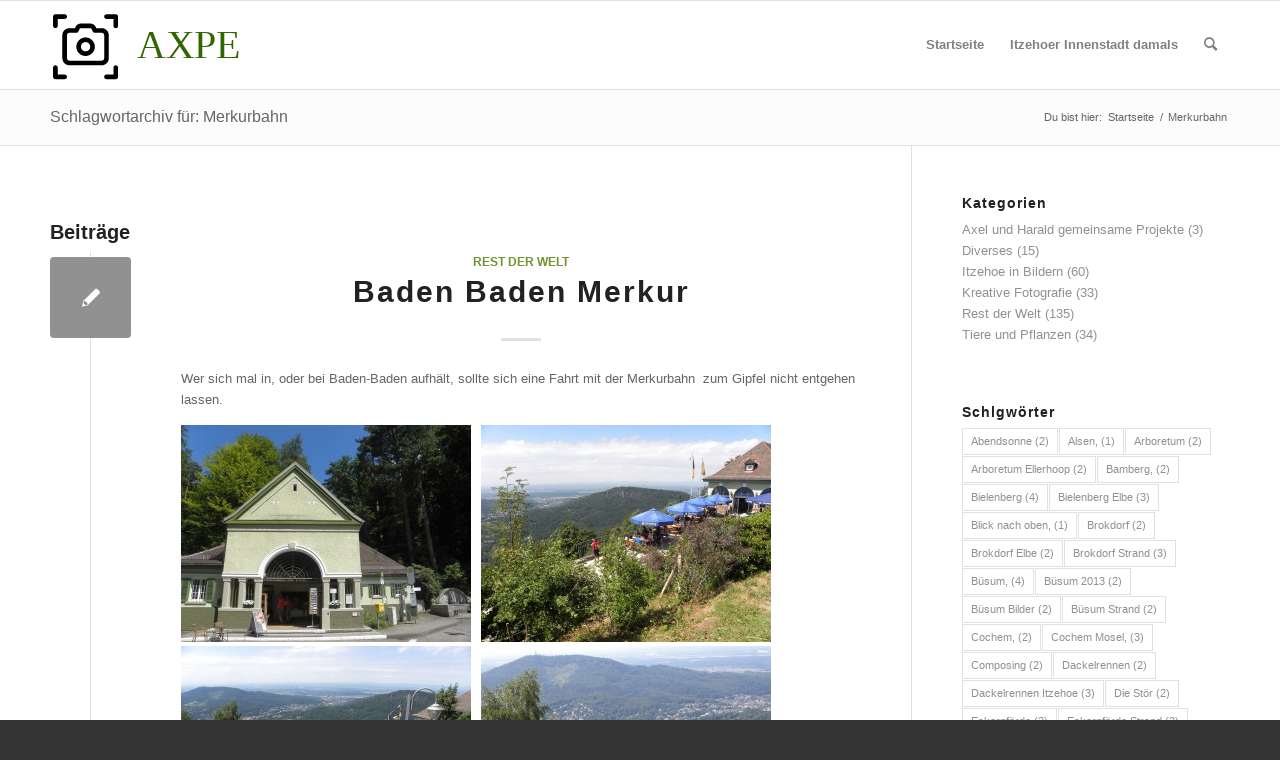

--- FILE ---
content_type: text/html; charset=UTF-8
request_url: https://axpe-iz.de/tag/merkurbahn/
body_size: 64732
content:
<!DOCTYPE html>
<html lang="de" class="html_stretched responsive av-preloader-disabled  html_header_top html_logo_left html_main_nav_header html_menu_right html_slim html_header_sticky html_header_shrinking html_mobile_menu_phone html_header_searchicon html_content_align_center html_header_unstick_top_disabled html_header_stretch_disabled html_elegant-blog html_av-overlay-side html_av-overlay-side-classic html_av-submenu-noclone html_entry_id_1637 av-cookies-no-cookie-consent av-no-preview av-default-lightbox html_text_menu_active av-mobile-menu-switch-default">
<head>
<meta charset="UTF-8" />
<meta name="robots" content="noindex, follow" />


<!-- mobile setting -->
<meta name="viewport" content="width=device-width, initial-scale=1">

<!-- Scripts/CSS and wp_head hook -->
<title>Merkurbahn &#8211; Itzehoe und der Rest der Welt</title>
<meta name='robots' content='max-image-preview:large' />
	<style>img:is([sizes="auto" i], [sizes^="auto," i]) { contain-intrinsic-size: 3000px 1500px }</style>
	<link rel="alternate" type="application/rss+xml" title="Itzehoe und der Rest der Welt &raquo; Feed" href="https://axpe-iz.de/feed/" />
<link rel="alternate" type="application/rss+xml" title="Itzehoe und der Rest der Welt &raquo; Kommentar-Feed" href="https://axpe-iz.de/comments/feed/" />
<link rel="alternate" type="application/rss+xml" title="Itzehoe und der Rest der Welt &raquo; Merkurbahn Schlagwort-Feed" href="https://axpe-iz.de/tag/merkurbahn/feed/" />
<script type="text/javascript">
/* <![CDATA[ */
window._wpemojiSettings = {"baseUrl":"https:\/\/s.w.org\/images\/core\/emoji\/16.0.1\/72x72\/","ext":".png","svgUrl":"https:\/\/s.w.org\/images\/core\/emoji\/16.0.1\/svg\/","svgExt":".svg","source":{"concatemoji":"https:\/\/axpe-iz.de\/wordpress\/wp-includes\/js\/wp-emoji-release.min.js?ver=6.8.3"}};
/*! This file is auto-generated */
!function(s,n){var o,i,e;function c(e){try{var t={supportTests:e,timestamp:(new Date).valueOf()};sessionStorage.setItem(o,JSON.stringify(t))}catch(e){}}function p(e,t,n){e.clearRect(0,0,e.canvas.width,e.canvas.height),e.fillText(t,0,0);var t=new Uint32Array(e.getImageData(0,0,e.canvas.width,e.canvas.height).data),a=(e.clearRect(0,0,e.canvas.width,e.canvas.height),e.fillText(n,0,0),new Uint32Array(e.getImageData(0,0,e.canvas.width,e.canvas.height).data));return t.every(function(e,t){return e===a[t]})}function u(e,t){e.clearRect(0,0,e.canvas.width,e.canvas.height),e.fillText(t,0,0);for(var n=e.getImageData(16,16,1,1),a=0;a<n.data.length;a++)if(0!==n.data[a])return!1;return!0}function f(e,t,n,a){switch(t){case"flag":return n(e,"\ud83c\udff3\ufe0f\u200d\u26a7\ufe0f","\ud83c\udff3\ufe0f\u200b\u26a7\ufe0f")?!1:!n(e,"\ud83c\udde8\ud83c\uddf6","\ud83c\udde8\u200b\ud83c\uddf6")&&!n(e,"\ud83c\udff4\udb40\udc67\udb40\udc62\udb40\udc65\udb40\udc6e\udb40\udc67\udb40\udc7f","\ud83c\udff4\u200b\udb40\udc67\u200b\udb40\udc62\u200b\udb40\udc65\u200b\udb40\udc6e\u200b\udb40\udc67\u200b\udb40\udc7f");case"emoji":return!a(e,"\ud83e\udedf")}return!1}function g(e,t,n,a){var r="undefined"!=typeof WorkerGlobalScope&&self instanceof WorkerGlobalScope?new OffscreenCanvas(300,150):s.createElement("canvas"),o=r.getContext("2d",{willReadFrequently:!0}),i=(o.textBaseline="top",o.font="600 32px Arial",{});return e.forEach(function(e){i[e]=t(o,e,n,a)}),i}function t(e){var t=s.createElement("script");t.src=e,t.defer=!0,s.head.appendChild(t)}"undefined"!=typeof Promise&&(o="wpEmojiSettingsSupports",i=["flag","emoji"],n.supports={everything:!0,everythingExceptFlag:!0},e=new Promise(function(e){s.addEventListener("DOMContentLoaded",e,{once:!0})}),new Promise(function(t){var n=function(){try{var e=JSON.parse(sessionStorage.getItem(o));if("object"==typeof e&&"number"==typeof e.timestamp&&(new Date).valueOf()<e.timestamp+604800&&"object"==typeof e.supportTests)return e.supportTests}catch(e){}return null}();if(!n){if("undefined"!=typeof Worker&&"undefined"!=typeof OffscreenCanvas&&"undefined"!=typeof URL&&URL.createObjectURL&&"undefined"!=typeof Blob)try{var e="postMessage("+g.toString()+"("+[JSON.stringify(i),f.toString(),p.toString(),u.toString()].join(",")+"));",a=new Blob([e],{type:"text/javascript"}),r=new Worker(URL.createObjectURL(a),{name:"wpTestEmojiSupports"});return void(r.onmessage=function(e){c(n=e.data),r.terminate(),t(n)})}catch(e){}c(n=g(i,f,p,u))}t(n)}).then(function(e){for(var t in e)n.supports[t]=e[t],n.supports.everything=n.supports.everything&&n.supports[t],"flag"!==t&&(n.supports.everythingExceptFlag=n.supports.everythingExceptFlag&&n.supports[t]);n.supports.everythingExceptFlag=n.supports.everythingExceptFlag&&!n.supports.flag,n.DOMReady=!1,n.readyCallback=function(){n.DOMReady=!0}}).then(function(){return e}).then(function(){var e;n.supports.everything||(n.readyCallback(),(e=n.source||{}).concatemoji?t(e.concatemoji):e.wpemoji&&e.twemoji&&(t(e.twemoji),t(e.wpemoji)))}))}((window,document),window._wpemojiSettings);
/* ]]> */
</script>
<style id='wp-emoji-styles-inline-css' type='text/css'>

	img.wp-smiley, img.emoji {
		display: inline !important;
		border: none !important;
		box-shadow: none !important;
		height: 1em !important;
		width: 1em !important;
		margin: 0 0.07em !important;
		vertical-align: -0.1em !important;
		background: none !important;
		padding: 0 !important;
	}
</style>
<link rel='stylesheet' id='wp-block-library-css' href='https://axpe-iz.de/wordpress/wp-includes/css/dist/block-library/style.min.css?ver=6.8.3' type='text/css' media='all' />
<style id='filebird-block-filebird-gallery-style-inline-css' type='text/css'>
ul.filebird-block-filebird-gallery{margin:auto!important;padding:0!important;width:100%}ul.filebird-block-filebird-gallery.layout-grid{display:grid;grid-gap:20px;align-items:stretch;grid-template-columns:repeat(var(--columns),1fr);justify-items:stretch}ul.filebird-block-filebird-gallery.layout-grid li img{border:1px solid #ccc;box-shadow:2px 2px 6px 0 rgba(0,0,0,.3);height:100%;max-width:100%;-o-object-fit:cover;object-fit:cover;width:100%}ul.filebird-block-filebird-gallery.layout-masonry{-moz-column-count:var(--columns);-moz-column-gap:var(--space);column-gap:var(--space);-moz-column-width:var(--min-width);columns:var(--min-width) var(--columns);display:block;overflow:auto}ul.filebird-block-filebird-gallery.layout-masonry li{margin-bottom:var(--space)}ul.filebird-block-filebird-gallery li{list-style:none}ul.filebird-block-filebird-gallery li figure{height:100%;margin:0;padding:0;position:relative;width:100%}ul.filebird-block-filebird-gallery li figure figcaption{background:linear-gradient(0deg,rgba(0,0,0,.7),rgba(0,0,0,.3) 70%,transparent);bottom:0;box-sizing:border-box;color:#fff;font-size:.8em;margin:0;max-height:100%;overflow:auto;padding:3em .77em .7em;position:absolute;text-align:center;width:100%;z-index:2}ul.filebird-block-filebird-gallery li figure figcaption a{color:inherit}

</style>
<style id='global-styles-inline-css' type='text/css'>
:root{--wp--preset--aspect-ratio--square: 1;--wp--preset--aspect-ratio--4-3: 4/3;--wp--preset--aspect-ratio--3-4: 3/4;--wp--preset--aspect-ratio--3-2: 3/2;--wp--preset--aspect-ratio--2-3: 2/3;--wp--preset--aspect-ratio--16-9: 16/9;--wp--preset--aspect-ratio--9-16: 9/16;--wp--preset--color--black: #000000;--wp--preset--color--cyan-bluish-gray: #abb8c3;--wp--preset--color--white: #ffffff;--wp--preset--color--pale-pink: #f78da7;--wp--preset--color--vivid-red: #cf2e2e;--wp--preset--color--luminous-vivid-orange: #ff6900;--wp--preset--color--luminous-vivid-amber: #fcb900;--wp--preset--color--light-green-cyan: #7bdcb5;--wp--preset--color--vivid-green-cyan: #00d084;--wp--preset--color--pale-cyan-blue: #8ed1fc;--wp--preset--color--vivid-cyan-blue: #0693e3;--wp--preset--color--vivid-purple: #9b51e0;--wp--preset--color--metallic-red: #b02b2c;--wp--preset--color--maximum-yellow-red: #edae44;--wp--preset--color--yellow-sun: #eeee22;--wp--preset--color--palm-leaf: #83a846;--wp--preset--color--aero: #7bb0e7;--wp--preset--color--old-lavender: #745f7e;--wp--preset--color--steel-teal: #5f8789;--wp--preset--color--raspberry-pink: #d65799;--wp--preset--color--medium-turquoise: #4ecac2;--wp--preset--gradient--vivid-cyan-blue-to-vivid-purple: linear-gradient(135deg,rgba(6,147,227,1) 0%,rgb(155,81,224) 100%);--wp--preset--gradient--light-green-cyan-to-vivid-green-cyan: linear-gradient(135deg,rgb(122,220,180) 0%,rgb(0,208,130) 100%);--wp--preset--gradient--luminous-vivid-amber-to-luminous-vivid-orange: linear-gradient(135deg,rgba(252,185,0,1) 0%,rgba(255,105,0,1) 100%);--wp--preset--gradient--luminous-vivid-orange-to-vivid-red: linear-gradient(135deg,rgba(255,105,0,1) 0%,rgb(207,46,46) 100%);--wp--preset--gradient--very-light-gray-to-cyan-bluish-gray: linear-gradient(135deg,rgb(238,238,238) 0%,rgb(169,184,195) 100%);--wp--preset--gradient--cool-to-warm-spectrum: linear-gradient(135deg,rgb(74,234,220) 0%,rgb(151,120,209) 20%,rgb(207,42,186) 40%,rgb(238,44,130) 60%,rgb(251,105,98) 80%,rgb(254,248,76) 100%);--wp--preset--gradient--blush-light-purple: linear-gradient(135deg,rgb(255,206,236) 0%,rgb(152,150,240) 100%);--wp--preset--gradient--blush-bordeaux: linear-gradient(135deg,rgb(254,205,165) 0%,rgb(254,45,45) 50%,rgb(107,0,62) 100%);--wp--preset--gradient--luminous-dusk: linear-gradient(135deg,rgb(255,203,112) 0%,rgb(199,81,192) 50%,rgb(65,88,208) 100%);--wp--preset--gradient--pale-ocean: linear-gradient(135deg,rgb(255,245,203) 0%,rgb(182,227,212) 50%,rgb(51,167,181) 100%);--wp--preset--gradient--electric-grass: linear-gradient(135deg,rgb(202,248,128) 0%,rgb(113,206,126) 100%);--wp--preset--gradient--midnight: linear-gradient(135deg,rgb(2,3,129) 0%,rgb(40,116,252) 100%);--wp--preset--font-size--small: 1rem;--wp--preset--font-size--medium: 1.125rem;--wp--preset--font-size--large: 1.75rem;--wp--preset--font-size--x-large: clamp(1.75rem, 3vw, 2.25rem);--wp--preset--spacing--20: 0.44rem;--wp--preset--spacing--30: 0.67rem;--wp--preset--spacing--40: 1rem;--wp--preset--spacing--50: 1.5rem;--wp--preset--spacing--60: 2.25rem;--wp--preset--spacing--70: 3.38rem;--wp--preset--spacing--80: 5.06rem;--wp--preset--shadow--natural: 6px 6px 9px rgba(0, 0, 0, 0.2);--wp--preset--shadow--deep: 12px 12px 50px rgba(0, 0, 0, 0.4);--wp--preset--shadow--sharp: 6px 6px 0px rgba(0, 0, 0, 0.2);--wp--preset--shadow--outlined: 6px 6px 0px -3px rgba(255, 255, 255, 1), 6px 6px rgba(0, 0, 0, 1);--wp--preset--shadow--crisp: 6px 6px 0px rgba(0, 0, 0, 1);}:root { --wp--style--global--content-size: 800px;--wp--style--global--wide-size: 1130px; }:where(body) { margin: 0; }.wp-site-blocks > .alignleft { float: left; margin-right: 2em; }.wp-site-blocks > .alignright { float: right; margin-left: 2em; }.wp-site-blocks > .aligncenter { justify-content: center; margin-left: auto; margin-right: auto; }:where(.is-layout-flex){gap: 0.5em;}:where(.is-layout-grid){gap: 0.5em;}.is-layout-flow > .alignleft{float: left;margin-inline-start: 0;margin-inline-end: 2em;}.is-layout-flow > .alignright{float: right;margin-inline-start: 2em;margin-inline-end: 0;}.is-layout-flow > .aligncenter{margin-left: auto !important;margin-right: auto !important;}.is-layout-constrained > .alignleft{float: left;margin-inline-start: 0;margin-inline-end: 2em;}.is-layout-constrained > .alignright{float: right;margin-inline-start: 2em;margin-inline-end: 0;}.is-layout-constrained > .aligncenter{margin-left: auto !important;margin-right: auto !important;}.is-layout-constrained > :where(:not(.alignleft):not(.alignright):not(.alignfull)){max-width: var(--wp--style--global--content-size);margin-left: auto !important;margin-right: auto !important;}.is-layout-constrained > .alignwide{max-width: var(--wp--style--global--wide-size);}body .is-layout-flex{display: flex;}.is-layout-flex{flex-wrap: wrap;align-items: center;}.is-layout-flex > :is(*, div){margin: 0;}body .is-layout-grid{display: grid;}.is-layout-grid > :is(*, div){margin: 0;}body{padding-top: 0px;padding-right: 0px;padding-bottom: 0px;padding-left: 0px;}a:where(:not(.wp-element-button)){text-decoration: underline;}:root :where(.wp-element-button, .wp-block-button__link){background-color: #32373c;border-width: 0;color: #fff;font-family: inherit;font-size: inherit;line-height: inherit;padding: calc(0.667em + 2px) calc(1.333em + 2px);text-decoration: none;}.has-black-color{color: var(--wp--preset--color--black) !important;}.has-cyan-bluish-gray-color{color: var(--wp--preset--color--cyan-bluish-gray) !important;}.has-white-color{color: var(--wp--preset--color--white) !important;}.has-pale-pink-color{color: var(--wp--preset--color--pale-pink) !important;}.has-vivid-red-color{color: var(--wp--preset--color--vivid-red) !important;}.has-luminous-vivid-orange-color{color: var(--wp--preset--color--luminous-vivid-orange) !important;}.has-luminous-vivid-amber-color{color: var(--wp--preset--color--luminous-vivid-amber) !important;}.has-light-green-cyan-color{color: var(--wp--preset--color--light-green-cyan) !important;}.has-vivid-green-cyan-color{color: var(--wp--preset--color--vivid-green-cyan) !important;}.has-pale-cyan-blue-color{color: var(--wp--preset--color--pale-cyan-blue) !important;}.has-vivid-cyan-blue-color{color: var(--wp--preset--color--vivid-cyan-blue) !important;}.has-vivid-purple-color{color: var(--wp--preset--color--vivid-purple) !important;}.has-metallic-red-color{color: var(--wp--preset--color--metallic-red) !important;}.has-maximum-yellow-red-color{color: var(--wp--preset--color--maximum-yellow-red) !important;}.has-yellow-sun-color{color: var(--wp--preset--color--yellow-sun) !important;}.has-palm-leaf-color{color: var(--wp--preset--color--palm-leaf) !important;}.has-aero-color{color: var(--wp--preset--color--aero) !important;}.has-old-lavender-color{color: var(--wp--preset--color--old-lavender) !important;}.has-steel-teal-color{color: var(--wp--preset--color--steel-teal) !important;}.has-raspberry-pink-color{color: var(--wp--preset--color--raspberry-pink) !important;}.has-medium-turquoise-color{color: var(--wp--preset--color--medium-turquoise) !important;}.has-black-background-color{background-color: var(--wp--preset--color--black) !important;}.has-cyan-bluish-gray-background-color{background-color: var(--wp--preset--color--cyan-bluish-gray) !important;}.has-white-background-color{background-color: var(--wp--preset--color--white) !important;}.has-pale-pink-background-color{background-color: var(--wp--preset--color--pale-pink) !important;}.has-vivid-red-background-color{background-color: var(--wp--preset--color--vivid-red) !important;}.has-luminous-vivid-orange-background-color{background-color: var(--wp--preset--color--luminous-vivid-orange) !important;}.has-luminous-vivid-amber-background-color{background-color: var(--wp--preset--color--luminous-vivid-amber) !important;}.has-light-green-cyan-background-color{background-color: var(--wp--preset--color--light-green-cyan) !important;}.has-vivid-green-cyan-background-color{background-color: var(--wp--preset--color--vivid-green-cyan) !important;}.has-pale-cyan-blue-background-color{background-color: var(--wp--preset--color--pale-cyan-blue) !important;}.has-vivid-cyan-blue-background-color{background-color: var(--wp--preset--color--vivid-cyan-blue) !important;}.has-vivid-purple-background-color{background-color: var(--wp--preset--color--vivid-purple) !important;}.has-metallic-red-background-color{background-color: var(--wp--preset--color--metallic-red) !important;}.has-maximum-yellow-red-background-color{background-color: var(--wp--preset--color--maximum-yellow-red) !important;}.has-yellow-sun-background-color{background-color: var(--wp--preset--color--yellow-sun) !important;}.has-palm-leaf-background-color{background-color: var(--wp--preset--color--palm-leaf) !important;}.has-aero-background-color{background-color: var(--wp--preset--color--aero) !important;}.has-old-lavender-background-color{background-color: var(--wp--preset--color--old-lavender) !important;}.has-steel-teal-background-color{background-color: var(--wp--preset--color--steel-teal) !important;}.has-raspberry-pink-background-color{background-color: var(--wp--preset--color--raspberry-pink) !important;}.has-medium-turquoise-background-color{background-color: var(--wp--preset--color--medium-turquoise) !important;}.has-black-border-color{border-color: var(--wp--preset--color--black) !important;}.has-cyan-bluish-gray-border-color{border-color: var(--wp--preset--color--cyan-bluish-gray) !important;}.has-white-border-color{border-color: var(--wp--preset--color--white) !important;}.has-pale-pink-border-color{border-color: var(--wp--preset--color--pale-pink) !important;}.has-vivid-red-border-color{border-color: var(--wp--preset--color--vivid-red) !important;}.has-luminous-vivid-orange-border-color{border-color: var(--wp--preset--color--luminous-vivid-orange) !important;}.has-luminous-vivid-amber-border-color{border-color: var(--wp--preset--color--luminous-vivid-amber) !important;}.has-light-green-cyan-border-color{border-color: var(--wp--preset--color--light-green-cyan) !important;}.has-vivid-green-cyan-border-color{border-color: var(--wp--preset--color--vivid-green-cyan) !important;}.has-pale-cyan-blue-border-color{border-color: var(--wp--preset--color--pale-cyan-blue) !important;}.has-vivid-cyan-blue-border-color{border-color: var(--wp--preset--color--vivid-cyan-blue) !important;}.has-vivid-purple-border-color{border-color: var(--wp--preset--color--vivid-purple) !important;}.has-metallic-red-border-color{border-color: var(--wp--preset--color--metallic-red) !important;}.has-maximum-yellow-red-border-color{border-color: var(--wp--preset--color--maximum-yellow-red) !important;}.has-yellow-sun-border-color{border-color: var(--wp--preset--color--yellow-sun) !important;}.has-palm-leaf-border-color{border-color: var(--wp--preset--color--palm-leaf) !important;}.has-aero-border-color{border-color: var(--wp--preset--color--aero) !important;}.has-old-lavender-border-color{border-color: var(--wp--preset--color--old-lavender) !important;}.has-steel-teal-border-color{border-color: var(--wp--preset--color--steel-teal) !important;}.has-raspberry-pink-border-color{border-color: var(--wp--preset--color--raspberry-pink) !important;}.has-medium-turquoise-border-color{border-color: var(--wp--preset--color--medium-turquoise) !important;}.has-vivid-cyan-blue-to-vivid-purple-gradient-background{background: var(--wp--preset--gradient--vivid-cyan-blue-to-vivid-purple) !important;}.has-light-green-cyan-to-vivid-green-cyan-gradient-background{background: var(--wp--preset--gradient--light-green-cyan-to-vivid-green-cyan) !important;}.has-luminous-vivid-amber-to-luminous-vivid-orange-gradient-background{background: var(--wp--preset--gradient--luminous-vivid-amber-to-luminous-vivid-orange) !important;}.has-luminous-vivid-orange-to-vivid-red-gradient-background{background: var(--wp--preset--gradient--luminous-vivid-orange-to-vivid-red) !important;}.has-very-light-gray-to-cyan-bluish-gray-gradient-background{background: var(--wp--preset--gradient--very-light-gray-to-cyan-bluish-gray) !important;}.has-cool-to-warm-spectrum-gradient-background{background: var(--wp--preset--gradient--cool-to-warm-spectrum) !important;}.has-blush-light-purple-gradient-background{background: var(--wp--preset--gradient--blush-light-purple) !important;}.has-blush-bordeaux-gradient-background{background: var(--wp--preset--gradient--blush-bordeaux) !important;}.has-luminous-dusk-gradient-background{background: var(--wp--preset--gradient--luminous-dusk) !important;}.has-pale-ocean-gradient-background{background: var(--wp--preset--gradient--pale-ocean) !important;}.has-electric-grass-gradient-background{background: var(--wp--preset--gradient--electric-grass) !important;}.has-midnight-gradient-background{background: var(--wp--preset--gradient--midnight) !important;}.has-small-font-size{font-size: var(--wp--preset--font-size--small) !important;}.has-medium-font-size{font-size: var(--wp--preset--font-size--medium) !important;}.has-large-font-size{font-size: var(--wp--preset--font-size--large) !important;}.has-x-large-font-size{font-size: var(--wp--preset--font-size--x-large) !important;}
:where(.wp-block-post-template.is-layout-flex){gap: 1.25em;}:where(.wp-block-post-template.is-layout-grid){gap: 1.25em;}
:where(.wp-block-columns.is-layout-flex){gap: 2em;}:where(.wp-block-columns.is-layout-grid){gap: 2em;}
:root :where(.wp-block-pullquote){font-size: 1.5em;line-height: 1.6;}
</style>
<link rel='stylesheet' id='wp-forecast-weathericons-css' href='https://axpe-iz.de/wordpress/wp-content/plugins/wp-forecast//weather-icons/weather-icons.min.css?ver=9999' type='text/css' media='all' />
<link rel='stylesheet' id='wp-forecast-weathericons-wind-css' href='https://axpe-iz.de/wordpress/wp-content/plugins/wp-forecast//weather-icons/weather-icons-wind.min.css?ver=9999' type='text/css' media='all' />
<link rel='stylesheet' id='wp-forecast-css' href='https://axpe-iz.de/wordpress/wp-content/plugins/wp-forecast/wp-forecast-default.css?ver=9999' type='text/css' media='all' />
<link rel='stylesheet' id='avia-merged-styles-css' href='https://axpe-iz.de/wordpress/wp-content/uploads/dynamic_avia/avia-merged-styles-33ae64dab08e0d633766f7e1ad9df88b---64145d9b7f6a7.css' type='text/css' media='all' />
<script type="text/javascript" src="https://axpe-iz.de/wordpress/wp-includes/js/jquery/jquery.min.js?ver=3.7.1" id="jquery-core-js"></script>
<script type="text/javascript" src="https://axpe-iz.de/wordpress/wp-includes/js/jquery/jquery-migrate.min.js?ver=3.4.1" id="jquery-migrate-js"></script>
<link rel="https://api.w.org/" href="https://axpe-iz.de/wp-json/" /><link rel="alternate" title="JSON" type="application/json" href="https://axpe-iz.de/wp-json/wp/v2/tags/349" /><link rel="EditURI" type="application/rsd+xml" title="RSD" href="https://axpe-iz.de/wordpress/xmlrpc.php?rsd" />
<meta name="generator" content="WordPress 6.8.3" />
<link rel="profile" href="http://gmpg.org/xfn/11" />
<link rel="alternate" type="application/rss+xml" title="Itzehoe und der Rest der Welt RSS2 Feed" href="https://axpe-iz.de/feed/" />
<link rel="pingback" href="https://axpe-iz.de/wordpress/xmlrpc.php" />
<!--[if lt IE 9]><script src="https://axpe-iz.de/wordpress/wp-content/themes/enfold/js/html5shiv.js"></script><![endif]-->
<link rel="icon" href="https://axpe-iz.de/wordpress/wp-content/uploads/2023/03/favicon.png" type="image/png">

<!-- To speed up the rendering and to display the site as fast as possible to the user we include some styles and scripts for above the fold content inline -->
<script type="text/javascript">'use strict';var avia_is_mobile=!1;if(/Android|webOS|iPhone|iPad|iPod|BlackBerry|IEMobile|Opera Mini/i.test(navigator.userAgent)&&'ontouchstart' in document.documentElement){avia_is_mobile=!0;document.documentElement.className+=' avia_mobile '}
else{document.documentElement.className+=' avia_desktop '};document.documentElement.className+=' js_active ';(function(){var e=['-webkit-','-moz-','-ms-',''],n='',o=!1,a=!1;for(var t in e){if(e[t]+'transform' in document.documentElement.style){o=!0;n=e[t]+'transform'};if(e[t]+'perspective' in document.documentElement.style){a=!0}};if(o){document.documentElement.className+=' avia_transform '};if(a){document.documentElement.className+=' avia_transform3d '};if(typeof document.getElementsByClassName=='function'&&typeof document.documentElement.getBoundingClientRect=='function'&&avia_is_mobile==!1){if(n&&window.innerHeight>0){setTimeout(function(){var e=0,o={},a=0,t=document.getElementsByClassName('av-parallax'),i=window.pageYOffset||document.documentElement.scrollTop;for(e=0;e<t.length;e++){t[e].style.top='0px';o=t[e].getBoundingClientRect();a=Math.ceil((window.innerHeight+i-o.top)*0.3);t[e].style[n]='translate(0px, '+a+'px)';t[e].style.top='auto';t[e].className+=' enabled-parallax '}},50)}}})();</script><style type="text/css">
		@font-face {font-family: 'entypo-fontello'; font-weight: normal; font-style: normal; font-display: auto;
		src: url('https://axpe-iz.de/wordpress/wp-content/themes/enfold/config-templatebuilder/avia-template-builder/assets/fonts/entypo-fontello.woff2') format('woff2'),
		url('https://axpe-iz.de/wordpress/wp-content/themes/enfold/config-templatebuilder/avia-template-builder/assets/fonts/entypo-fontello.woff') format('woff'),
		url('https://axpe-iz.de/wordpress/wp-content/themes/enfold/config-templatebuilder/avia-template-builder/assets/fonts/entypo-fontello.ttf') format('truetype'),
		url('https://axpe-iz.de/wordpress/wp-content/themes/enfold/config-templatebuilder/avia-template-builder/assets/fonts/entypo-fontello.svg#entypo-fontello') format('svg'),
		url('https://axpe-iz.de/wordpress/wp-content/themes/enfold/config-templatebuilder/avia-template-builder/assets/fonts/entypo-fontello.eot'),
		url('https://axpe-iz.de/wordpress/wp-content/themes/enfold/config-templatebuilder/avia-template-builder/assets/fonts/entypo-fontello.eot?#iefix') format('embedded-opentype');
		} #top .avia-font-entypo-fontello, body .avia-font-entypo-fontello, html body [data-av_iconfont='entypo-fontello']:before{ font-family: 'entypo-fontello'; }
		</style>

<!--
Debugging Info for Theme support: 

Theme: Enfold
Version: 5.4.1
Installed: enfold
AviaFramework Version: 5.3
AviaBuilder Version: 5.3
aviaElementManager Version: 1.0.1
ML:512-PU:78-PLA:8
WP:6.8.3
Compress: CSS:all theme files - JS:all theme files
Updates: disabled
PLAu:7
-->
</head>

<body id="top" class="archive tag tag-merkurbahn tag-349 wp-theme-enfold stretched rtl_columns av-curtain-numeric avia-responsive-images-support" itemscope="itemscope" itemtype="https://schema.org/WebPage" >

	
	<div id='wrap_all'>

	
<header id='header' class='all_colors header_color light_bg_color  av_header_top av_logo_left av_main_nav_header av_menu_right av_slim av_header_sticky av_header_shrinking av_header_stretch_disabled av_mobile_menu_phone av_header_searchicon av_header_unstick_top_disabled av_bottom_nav_disabled  av_header_border_disabled'  role="banner" itemscope="itemscope" itemtype="https://schema.org/WPHeader" >

		<div  id='header_main' class='container_wrap container_wrap_logo'>

        <div class='container av-logo-container'><div class='inner-container'><span class='logo avia-svg-logo'><a href='https://axpe-iz.de/' class='av-contains-svg'><svg version="1.1" id="Ebene_1" xmlns="http://www.w3.org/2000/svg" xmlns:xlink="http://www.w3.org/1999/xlink" x="0px" y="0px"
	 viewBox="0 0 680 312" enable-background="new 0 0 680 312" xml:space="preserve" preserveAspectRatio="xMinYMid meet">
<text transform="matrix(1 0 0 1 309.8369 201.3111)" fill="#326600" font-family="'AbrilTitling-Bold'" font-size="140px">AXPE</text>
<g id="layer1" transform="translate(-108,-196)">
	<path id="rect30394" fill-rule="evenodd" clip-rule="evenodd" d="M216.6823,275.9259c-7.6007,0-14.595,4.3257-17.9941,11.1239
		l-2.6486,5.3132h-19.5831c-13.5196,0-24.6556,11.136-24.6556,24.6556v82.1853c0,13.5195,11.136,24.6556,24.6556,24.6556h115.0594
		c13.5195,0,24.6556-11.1361,24.6556-24.6556v-82.1853c0-13.5195-11.136-24.6556-24.6556-24.6556h-19.5832l-2.6486-5.3132
		c-3.3991-6.7982-10.3934-11.1239-17.9941-11.1239H216.6823z M216.6823,292.3629H251.29c1.4095,0,2.6603,0.7783,3.2906,2.0386
		l4.9279,9.8557c1.3925,2.7844,4.2386,4.543,7.3517,4.5428h24.6556c4.6364,0,8.2185,3.5822,8.2185,8.2185v82.1853
		c0,4.6363-3.5822,8.2185-8.2185,8.2185H176.4565c-4.6364,0-8.2185-3.5822-8.2185-8.2185v-82.1853
		c0-4.6364,3.5822-8.2185,8.2185-8.2185h24.6556c3.1131,0.0002,5.9592-1.7584,7.3517-4.5427l4.9279-9.8557
		c0.6303-1.2607,1.8811-2.0386,3.2906-2.0386V292.3629z"/>
	<path id="path30386" fill-rule="evenodd" clip-rule="evenodd" d="M127.1453,243.0518c-4.5388,0.0005-8.2181,3.6797-8.2185,8.2185
		v32.8741c0,4.539,3.6796,8.2185,8.2185,8.2185s8.2185-3.6795,8.2185-8.2185v-24.6556h24.6556c4.539,0,8.2185-3.6795,8.2185-8.2185
		c0-4.539-3.6796-8.2185-8.2185-8.2185H127.1453z"/>
	<path id="path30388" fill-rule="evenodd" clip-rule="evenodd" d="M127.1453,423.8594c-4.539,0-8.2185,3.6795-8.2185,8.2185v32.8741
		c0.0004,4.5388,3.6797,8.218,8.2185,8.2185h32.8741c4.539,0,8.2185-3.6795,8.2185-8.2185s-3.6796-8.2185-8.2185-8.2185h-24.6556
		v-24.6556C135.3639,427.5389,131.6843,423.8594,127.1453,423.8594z"/>
	<path id="path30390" fill-rule="evenodd" clip-rule="evenodd" d="M307.9529,243.0518c-4.539,0-8.2185,3.6795-8.2185,8.2185
		c0,4.539,3.6795,8.2185,8.2185,8.2185h24.6556v24.6556c0,4.539,3.6795,8.2185,8.2185,8.2185c4.539,0,8.2185-3.6795,8.2185-8.2185
		v-32.8741c-0.0005-4.5388-3.6797-8.218-8.2185-8.2185H307.9529z"/>
	<path id="path30392" fill-rule="evenodd" clip-rule="evenodd" d="M340.8271,423.8594c-4.539,0-8.2185,3.6795-8.2185,8.2185v24.6556
		h-24.6556c-4.539,0-8.2185,3.6795-8.2185,8.2185s3.6795,8.2185,8.2185,8.2185h32.8741c4.5388-0.0005,8.218-3.6797,8.2185-8.2185
		v-32.8741C349.0456,427.5389,345.3661,423.8594,340.8271,423.8594z"/>
	<path id="path30410" fill-rule="evenodd" clip-rule="evenodd" d="M233.9862,325.237c-18.0585,0-32.8741,14.8156-32.8741,32.8741
		s14.8156,32.8741,32.8741,32.8741s32.8741-14.8156,32.8741-32.8741S252.0447,325.237,233.9862,325.237z M233.9862,341.6741
		c9.1752,0,16.4371,7.2618,16.4371,16.437s-7.2618,16.4371-16.4371,16.4371c-9.1752,0-16.4371-7.2618-16.4371-16.4371
		S224.811,341.6741,233.9862,341.6741z"/>
	<path id="path30412" fill="none" d="M275.0788,317.0223c-4.539,0-8.2185,3.6795-8.2185,8.2185s3.6795,8.2185,8.2185,8.2185
		s8.2185-3.6795,8.2185-8.2185S279.6179,317.0223,275.0788,317.0223z"/>
</g>
</svg></a></span><nav class='main_menu' data-selectname='Wähle eine Seite'  role="navigation" itemscope="itemscope" itemtype="https://schema.org/SiteNavigationElement" ><div class="avia-menu av-main-nav-wrap"><ul role="menu" class="menu av-main-nav" id="avia-menu"><li role="menuitem" id="menu-item-3829" class="menu-item menu-item-type-post_type menu-item-object-page menu-item-home menu-item-top-level menu-item-top-level-1"><a href="https://axpe-iz.de/" itemprop="url" tabindex="0"><span class="avia-bullet"></span><span class="avia-menu-text">Startseite</span><span class="avia-menu-fx"><span class="avia-arrow-wrap"><span class="avia-arrow"></span></span></span></a></li>
<li role="menuitem" id="menu-item-3830" class="menu-item menu-item-type-post_type menu-item-object-page menu-item-top-level menu-item-top-level-2"><a href="https://axpe-iz.de/itzehoer-innenstadt/" itemprop="url" tabindex="0"><span class="avia-bullet"></span><span class="avia-menu-text">Itzehoer Innenstadt damals</span><span class="avia-menu-fx"><span class="avia-arrow-wrap"><span class="avia-arrow"></span></span></span></a></li>
<li id="menu-item-search" class="noMobile menu-item menu-item-search-dropdown menu-item-avia-special" role="menuitem"><a aria-label="Suche" href="?s=" rel="nofollow" data-avia-search-tooltip="

&lt;form role=&quot;search&quot; action=&quot;https://axpe-iz.de/&quot; id=&quot;searchform&quot; method=&quot;get&quot; class=&quot;&quot;&gt;
	&lt;div&gt;
		&lt;input type=&quot;submit&quot; value=&quot;&quot; id=&quot;searchsubmit&quot; class=&quot;button avia-font-entypo-fontello&quot; /&gt;
		&lt;input type=&quot;text&quot; id=&quot;s&quot; name=&quot;s&quot; value=&quot;&quot; placeholder=&#039;Suche&#039; /&gt;
			&lt;/div&gt;
&lt;/form&gt;
" aria-hidden='false' data-av_icon='' data-av_iconfont='entypo-fontello'><span class="avia_hidden_link_text">Suche</span></a></li><li class="av-burger-menu-main menu-item-avia-special ">
	        			<a href="#" aria-label="Menü" aria-hidden="false">
							<span class="av-hamburger av-hamburger--spin av-js-hamburger">
								<span class="av-hamburger-box">
						          <span class="av-hamburger-inner"></span>
						          <strong>Menü</strong>
								</span>
							</span>
							<span class="avia_hidden_link_text">Menü</span>
						</a>
	        		   </li></ul></div></nav></div> </div> 
		<!-- end container_wrap-->
		</div>
		<div class='header_bg'></div>

<!-- end header -->
</header>

	<div id='main' class='all_colors' data-scroll-offset='88'>

	<div class='stretch_full container_wrap alternate_color light_bg_color title_container'><div class='container'><h1 class='main-title entry-title '><a href='https://axpe-iz.de/tag/merkurbahn/' rel='bookmark' title='Permanenter Link zu: Schlagwortarchiv für: Merkurbahn'  itemprop="headline" >Schlagwortarchiv für: Merkurbahn</a></h1><div class="breadcrumb breadcrumbs avia-breadcrumbs"><div class="breadcrumb-trail" ><span class="trail-before"><span class="breadcrumb-title">Du bist hier:</span></span> <span  itemscope="itemscope" itemtype="https://schema.org/BreadcrumbList" ><span  itemscope="itemscope" itemtype="https://schema.org/ListItem" itemprop="itemListElement" ><a itemprop="url" href="https://axpe-iz.de" title="Itzehoe und der Rest der Welt" rel="home" class="trail-begin"><span itemprop="name">Startseite</span></a><span itemprop="position" class="hidden">1</span></span></span> <span class="sep">/</span> <span class="trail-end">Merkurbahn</span></div></div></div></div>
		<div class='container_wrap container_wrap_first main_color sidebar_right'>

			<div class='container template-blog '>

				<main class='content av-content-small alpha units'  role="main" itemprop="mainContentOfPage" itemscope="itemscope" itemtype="https://schema.org/Blog" >

					<div class="category-term-description">
											</div>

					<h3 class='post-title tag-page-post-type-title '>Beiträge</h3><article class="post-entry post-entry-type-standard post-entry-1637 post-loop-1 post-parity-odd post-entry-last single-small  post-1637 post type-post status-publish format-standard hentry category-rest-der-welt tag-baden-baden-merkur tag-merkur-baden-baden tag-merkurbahn"  itemscope="itemscope" itemtype="https://schema.org/BlogPosting" ><div class="blog-meta"><a href='https://axpe-iz.de/baden-baden-merkur/' class='small-preview'  title="Baden Baden Merkur"   itemprop="image" itemscope="itemscope" itemtype="https://schema.org/ImageObject" ><span class="iconfont" aria-hidden='true' data-av_icon='' data-av_iconfont='entypo-fontello'></span></a></div><div class='entry-content-wrapper clearfix standard-content'><header class="entry-content-header"><div class="av-heading-wrapper"><span class="blog-categories minor-meta"><a href="https://axpe-iz.de/category/rest-der-welt/" rel="tag">Rest der Welt</a></span><h2 class='post-title entry-title '  itemprop="headline" ><a href="https://axpe-iz.de/baden-baden-merkur/" rel="bookmark" title="Permanenter Link zu: Baden Baden Merkur">Baden Baden Merkur<span class="post-format-icon minor-meta"></span></a></h2></div></header><span class="av-vertical-delimiter"></span><div class="entry-content"  itemprop="text" ><p>Wer sich mal in, oder bei Baden-Baden aufhält, sollte sich eine Fahrt mit der Merkurbahn  zum Gipfel nicht entgehen lassen.</p>
<p><a href="https://axpe-iz.de/wordpress/wp-content/uploads/2013/08/merkur2.jpg"><img loading="lazy" decoding="async" class="alignleft size-medium wp-image-1638" alt="merkur2" src="https://axpe-iz.de/wordpress/wp-content/uploads/2013/08/merkur2-290x217.jpg" width="290" height="217" srcset="https://axpe-iz.de/wordpress/wp-content/uploads/2013/08/merkur2-290x217.jpg 290w, https://axpe-iz.de/wordpress/wp-content/uploads/2013/08/merkur2-1024x768.jpg 1024w, https://axpe-iz.de/wordpress/wp-content/uploads/2013/08/merkur2.jpg 1920w" sizes="auto, (max-width: 290px) 100vw, 290px" /></a> <a href="https://axpe-iz.de/wordpress/wp-content/uploads/2013/08/merkur3.jpg"><img loading="lazy" decoding="async" class="alignleft size-medium wp-image-1639" alt="merkur3" src="https://axpe-iz.de/wordpress/wp-content/uploads/2013/08/merkur3-290x217.jpg" width="290" height="217" srcset="https://axpe-iz.de/wordpress/wp-content/uploads/2013/08/merkur3-290x217.jpg 290w, https://axpe-iz.de/wordpress/wp-content/uploads/2013/08/merkur3-1024x768.jpg 1024w, https://axpe-iz.de/wordpress/wp-content/uploads/2013/08/merkur3.jpg 1920w" sizes="auto, (max-width: 290px) 100vw, 290px" /></a> <a href="https://axpe-iz.de/wordpress/wp-content/uploads/2013/08/merkur4.jpg"><img loading="lazy" decoding="async" class="alignleft size-medium wp-image-1640" alt="merkur4" src="https://axpe-iz.de/wordpress/wp-content/uploads/2013/08/merkur4-290x217.jpg" width="290" height="217" srcset="https://axpe-iz.de/wordpress/wp-content/uploads/2013/08/merkur4-290x217.jpg 290w, https://axpe-iz.de/wordpress/wp-content/uploads/2013/08/merkur4-1024x768.jpg 1024w, https://axpe-iz.de/wordpress/wp-content/uploads/2013/08/merkur4.jpg 1920w" sizes="auto, (max-width: 290px) 100vw, 290px" /></a> <a href="https://axpe-iz.de/wordpress/wp-content/uploads/2013/08/merkur7.jpg"><img loading="lazy" decoding="async" class="alignleft size-medium wp-image-1641" alt="merkur7" src="https://axpe-iz.de/wordpress/wp-content/uploads/2013/08/merkur7-290x217.jpg" width="290" height="217" srcset="https://axpe-iz.de/wordpress/wp-content/uploads/2013/08/merkur7-290x217.jpg 290w, https://axpe-iz.de/wordpress/wp-content/uploads/2013/08/merkur7-1024x768.jpg 1024w, https://axpe-iz.de/wordpress/wp-content/uploads/2013/08/merkur7.jpg 1920w" sizes="auto, (max-width: 290px) 100vw, 290px" /></a> <a href="https://axpe-iz.de/wordpress/wp-content/uploads/2013/08/merkur8.jpg"><img loading="lazy" decoding="async" class="alignleft size-medium wp-image-1642" alt="merkur8" src="https://axpe-iz.de/wordpress/wp-content/uploads/2013/08/merkur8-290x217.jpg" width="290" height="217" srcset="https://axpe-iz.de/wordpress/wp-content/uploads/2013/08/merkur8-290x217.jpg 290w, https://axpe-iz.de/wordpress/wp-content/uploads/2013/08/merkur8-1024x768.jpg 1024w, https://axpe-iz.de/wordpress/wp-content/uploads/2013/08/merkur8.jpg 1920w" sizes="auto, (max-width: 290px) 100vw, 290px" /></a></p>
</div><span class="post-meta-infos"><time class="date-container minor-meta updated"  itemprop="datePublished" datetime="2013-08-18T14:59:42+02:00" >18. August 2013</time></span><footer class="entry-footer"></footer><div class='post_delimiter'></div></div><div class="post_author_timeline"></div><span class='hidden'>
				<span class='av-structured-data'  itemprop="image" itemscope="itemscope" itemtype="https://schema.org/ImageObject" >
						<span itemprop='url'>http://axpe-iz.de/wordpress/wp-content/uploads/2023/03/axpe-logo.svg</span>
						<span itemprop='height'>0</span>
						<span itemprop='width'>0</span>
				</span>
				<span class='av-structured-data'  itemprop="publisher" itemtype="https://schema.org/Organization" itemscope="itemscope" >
						<span itemprop='name'>admin</span>
						<span itemprop='logo' itemscope itemtype='https://schema.org/ImageObject'>
							<span itemprop='url'>http://axpe-iz.de/wordpress/wp-content/uploads/2023/03/axpe-logo.svg</span>
						</span>
				</span><span class='av-structured-data'  itemprop="author" itemscope="itemscope" itemtype="https://schema.org/Person" ><span itemprop='name'>admin</span></span><span class='av-structured-data'  itemprop="datePublished" datetime="2013-08-18T14:59:42+02:00" >2013-08-18 14:59:42</span><span class='av-structured-data'  itemprop="dateModified" itemtype="https://schema.org/dateModified" >2013-08-18 14:59:42</span><span class='av-structured-data'  itemprop="mainEntityOfPage" itemtype="https://schema.org/mainEntityOfPage" ><span itemprop='name'>Baden Baden Merkur</span></span></span></article><div class='single-small'></div>
				<!--end content-->
				</main>

				<aside class='sidebar sidebar_right   alpha units'  role="complementary" itemscope="itemscope" itemtype="https://schema.org/WPSideBar" ><div class="inner_sidebar extralight-border"><section id="categories-297903063" class="widget clearfix widget_categories"><h3 class="widgettitle">Kategorien</h3>
			<ul>
					<li class="cat-item cat-item-686"><a href="https://axpe-iz.de/category/axel-und-harald-beltz-unsere-gemeinsamen-projekte/">Axel und Harald gemeinsame Projekte</a> (3)
</li>
	<li class="cat-item cat-item-1"><a href="https://axpe-iz.de/category/diverses/">Diverses</a> (15)
</li>
	<li class="cat-item cat-item-58"><a href="https://axpe-iz.de/category/itzehoe-in-bildern/">Itzehoe in Bildern</a> (60)
</li>
	<li class="cat-item cat-item-670"><a href="https://axpe-iz.de/category/kreative-fotografie/">Kreative Fotografie</a> (33)
</li>
	<li class="cat-item cat-item-42"><a href="https://axpe-iz.de/category/rest-der-welt/">Rest der Welt</a> (135)
</li>
	<li class="cat-item cat-item-666"><a href="https://axpe-iz.de/category/tiere-und-pflanzen/">Tiere und Pflanzen</a> (34)
</li>
			</ul>

			<span class="seperator extralight-border"></span></section><section id="tag_cloud-4" class="widget clearfix widget_tag_cloud"><h3 class="widgettitle">Schlgwörter</h3><div class="tagcloud"><a href="https://axpe-iz.de/tag/abendsonne/" class="tag-cloud-link tag-link-106 tag-link-position-1" style="font-size: 13.25pt;" aria-label="Abendsonne (2 Einträge)">Abendsonne<span class="tag-link-count"> (2)</span></a>
<a href="https://axpe-iz.de/tag/alsen/" class="tag-cloud-link tag-link-11 tag-link-position-2" style="font-size: 8pt;" aria-label="Alsen, (1 Eintrag)">Alsen,<span class="tag-link-count"> (1)</span></a>
<a href="https://axpe-iz.de/tag/arboretum/" class="tag-cloud-link tag-link-377 tag-link-position-3" style="font-size: 13.25pt;" aria-label="Arboretum (2 Einträge)">Arboretum<span class="tag-link-count"> (2)</span></a>
<a href="https://axpe-iz.de/tag/arboretum-ellerhoop/" class="tag-cloud-link tag-link-378 tag-link-position-4" style="font-size: 13.25pt;" aria-label="Arboretum Ellerhoop (2 Einträge)">Arboretum Ellerhoop<span class="tag-link-count"> (2)</span></a>
<a href="https://axpe-iz.de/tag/bamberg/" class="tag-cloud-link tag-link-50 tag-link-position-5" style="font-size: 13.25pt;" aria-label="Bamberg, (2 Einträge)">Bamberg,<span class="tag-link-count"> (2)</span></a>
<a href="https://axpe-iz.de/tag/bielenberg/" class="tag-cloud-link tag-link-297 tag-link-position-6" style="font-size: 19.666666666667pt;" aria-label="Bielenberg (4 Einträge)">Bielenberg<span class="tag-link-count"> (4)</span></a>
<a href="https://axpe-iz.de/tag/bielenberg-elbe/" class="tag-cloud-link tag-link-298 tag-link-position-7" style="font-size: 16.75pt;" aria-label="Bielenberg Elbe (3 Einträge)">Bielenberg Elbe<span class="tag-link-count"> (3)</span></a>
<a href="https://axpe-iz.de/tag/blick-nach-oben/" class="tag-cloud-link tag-link-12 tag-link-position-8" style="font-size: 8pt;" aria-label="Blick nach oben, (1 Eintrag)">Blick nach oben,<span class="tag-link-count"> (1)</span></a>
<a href="https://axpe-iz.de/tag/brokdorf/" class="tag-cloud-link tag-link-539 tag-link-position-9" style="font-size: 13.25pt;" aria-label="Brokdorf (2 Einträge)">Brokdorf<span class="tag-link-count"> (2)</span></a>
<a href="https://axpe-iz.de/tag/brokdorf-elbe/" class="tag-cloud-link tag-link-276 tag-link-position-10" style="font-size: 13.25pt;" aria-label="Brokdorf Elbe (2 Einträge)">Brokdorf Elbe<span class="tag-link-count"> (2)</span></a>
<a href="https://axpe-iz.de/tag/brokdorf-strand/" class="tag-cloud-link tag-link-341 tag-link-position-11" style="font-size: 16.75pt;" aria-label="Brokdorf Strand (3 Einträge)">Brokdorf Strand<span class="tag-link-count"> (3)</span></a>
<a href="https://axpe-iz.de/tag/busum/" class="tag-cloud-link tag-link-67 tag-link-position-12" style="font-size: 19.666666666667pt;" aria-label="Büsum, (4 Einträge)">Büsum,<span class="tag-link-count"> (4)</span></a>
<a href="https://axpe-iz.de/tag/busum-2013/" class="tag-cloud-link tag-link-328 tag-link-position-13" style="font-size: 13.25pt;" aria-label="Büsum 2013 (2 Einträge)">Büsum 2013<span class="tag-link-count"> (2)</span></a>
<a href="https://axpe-iz.de/tag/busum-bilder/" class="tag-cloud-link tag-link-330 tag-link-position-14" style="font-size: 13.25pt;" aria-label="Büsum Bilder (2 Einträge)">Büsum Bilder<span class="tag-link-count"> (2)</span></a>
<a href="https://axpe-iz.de/tag/busum-strand/" class="tag-cloud-link tag-link-314 tag-link-position-15" style="font-size: 13.25pt;" aria-label="Büsum Strand (2 Einträge)">Büsum Strand<span class="tag-link-count"> (2)</span></a>
<a href="https://axpe-iz.de/tag/cochem/" class="tag-cloud-link tag-link-86 tag-link-position-16" style="font-size: 13.25pt;" aria-label="Cochem, (2 Einträge)">Cochem,<span class="tag-link-count"> (2)</span></a>
<a href="https://axpe-iz.de/tag/cochem-mosel/" class="tag-cloud-link tag-link-82 tag-link-position-17" style="font-size: 16.75pt;" aria-label="Cochem Mosel, (3 Einträge)">Cochem Mosel,<span class="tag-link-count"> (3)</span></a>
<a href="https://axpe-iz.de/tag/composing/" class="tag-cloud-link tag-link-637 tag-link-position-18" style="font-size: 13.25pt;" aria-label="Composing (2 Einträge)">Composing<span class="tag-link-count"> (2)</span></a>
<a href="https://axpe-iz.de/tag/dackelrennen/" class="tag-cloud-link tag-link-287 tag-link-position-19" style="font-size: 13.25pt;" aria-label="Dackelrennen (2 Einträge)">Dackelrennen<span class="tag-link-count"> (2)</span></a>
<a href="https://axpe-iz.de/tag/dackelrennen-itzehoe/" class="tag-cloud-link tag-link-256 tag-link-position-20" style="font-size: 16.75pt;" aria-label="Dackelrennen Itzehoe (3 Einträge)">Dackelrennen Itzehoe<span class="tag-link-count"> (3)</span></a>
<a href="https://axpe-iz.de/tag/die-stor/" class="tag-cloud-link tag-link-292 tag-link-position-21" style="font-size: 13.25pt;" aria-label="Die Stör (2 Einträge)">Die Stör<span class="tag-link-count"> (2)</span></a>
<a href="https://axpe-iz.de/tag/eckernforde/" class="tag-cloud-link tag-link-332 tag-link-position-22" style="font-size: 13.25pt;" aria-label="Eckernförde (2 Einträge)">Eckernförde<span class="tag-link-count"> (2)</span></a>
<a href="https://axpe-iz.de/tag/eckernforde-strand/" class="tag-cloud-link tag-link-334 tag-link-position-23" style="font-size: 13.25pt;" aria-label="Eckernförde Strand (2 Einträge)">Eckernförde Strand<span class="tag-link-count"> (2)</span></a>
<a href="https://axpe-iz.de/tag/fischreiher/" class="tag-cloud-link tag-link-504 tag-link-position-24" style="font-size: 13.25pt;" aria-label="Fischreiher (2 Einträge)">Fischreiher<span class="tag-link-count"> (2)</span></a>
<a href="https://axpe-iz.de/tag/fischreiher-im-flug/" class="tag-cloud-link tag-link-505 tag-link-position-25" style="font-size: 13.25pt;" aria-label="Fischreiher im Flug (2 Einträge)">Fischreiher im Flug<span class="tag-link-count"> (2)</span></a>
<a href="https://axpe-iz.de/tag/friedrichskoog-trischendamm/" class="tag-cloud-link tag-link-588 tag-link-position-26" style="font-size: 13.25pt;" aria-label="Friedrichskoog Trischendamm (2 Einträge)">Friedrichskoog Trischendamm<span class="tag-link-count"> (2)</span></a>
<a href="https://axpe-iz.de/tag/glueckstadt-leuchtturm/" class="tag-cloud-link tag-link-538 tag-link-position-27" style="font-size: 13.25pt;" aria-label="Glückstadt Leuchtturm (2 Einträge)">Glückstadt Leuchtturm<span class="tag-link-count"> (2)</span></a>
<a href="https://axpe-iz.de/tag/itzehoe/" class="tag-cloud-link tag-link-92 tag-link-position-28" style="font-size: 22pt;" aria-label="Itzehoe (5 Einträge)">Itzehoe<span class="tag-link-count"> (5)</span></a>
<a href="https://axpe-iz.de/tag/kollmar/" class="tag-cloud-link tag-link-248 tag-link-position-29" style="font-size: 19.666666666667pt;" aria-label="Kollmar (4 Einträge)">Kollmar<span class="tag-link-count"> (4)</span></a>
<a href="https://axpe-iz.de/tag/kollmar-an-der-elbe/" class="tag-cloud-link tag-link-247 tag-link-position-30" style="font-size: 13.25pt;" aria-label="Kollmar an der Elbe (2 Einträge)">Kollmar an der Elbe<span class="tag-link-count"> (2)</span></a>
<a href="https://axpe-iz.de/tag/koenigssee/" class="tag-cloud-link tag-link-374 tag-link-position-31" style="font-size: 13.25pt;" aria-label="Königssee (2 Einträge)">Königssee<span class="tag-link-count"> (2)</span></a>
<a href="https://axpe-iz.de/tag/miniaturbilder/" class="tag-cloud-link tag-link-428 tag-link-position-32" style="font-size: 13.25pt;" aria-label="Miniaturbilder (2 Einträge)">Miniaturbilder<span class="tag-link-count"> (2)</span></a>
<a href="https://axpe-iz.de/tag/miniaturfotografie/" class="tag-cloud-link tag-link-412 tag-link-position-33" style="font-size: 19.666666666667pt;" aria-label="Miniaturfotografie (4 Einträge)">Miniaturfotografie<span class="tag-link-count"> (4)</span></a>
<a href="https://axpe-iz.de/tag/mowe-fangt-fisch/" class="tag-cloud-link tag-link-176 tag-link-position-34" style="font-size: 13.25pt;" aria-label="Möwe fängt Fisch (2 Einträge)">Möwe fängt Fisch<span class="tag-link-count"> (2)</span></a>
<a href="https://axpe-iz.de/tag/rendsburg-nok/" class="tag-cloud-link tag-link-10 tag-link-position-35" style="font-size: 8pt;" aria-label="Rendsburg-NOK, (1 Eintrag)">Rendsburg-NOK,<span class="tag-link-count"> (1)</span></a>
<a href="https://axpe-iz.de/tag/schwebefahre-osterronnfeld/" class="tag-cloud-link tag-link-213 tag-link-position-36" style="font-size: 13.25pt;" aria-label="Schwebefähre Osterrönnfeld (2 Einträge)">Schwebefähre Osterrönnfeld<span class="tag-link-count"> (2)</span></a>
<a href="https://axpe-iz.de/tag/schwebefahre-rendsburg/" class="tag-cloud-link tag-link-214 tag-link-position-37" style="font-size: 13.25pt;" aria-label="Schwebefähre Rendsburg (2 Einträge)">Schwebefähre Rendsburg<span class="tag-link-count"> (2)</span></a>
<a href="https://axpe-iz.de/tag/st-peter/" class="tag-cloud-link tag-link-302 tag-link-position-38" style="font-size: 16.75pt;" aria-label="St.Peter (3 Einträge)">St.Peter<span class="tag-link-count"> (3)</span></a>
<a href="https://axpe-iz.de/tag/st-peter-ording/" class="tag-cloud-link tag-link-301 tag-link-position-39" style="font-size: 16.75pt;" aria-label="St.Peter-Ording (3 Einträge)">St.Peter-Ording<span class="tag-link-count"> (3)</span></a>
<a href="https://axpe-iz.de/tag/st-peter-strand/" class="tag-cloud-link tag-link-444 tag-link-position-40" style="font-size: 22pt;" aria-label="St.Peter Strand (5 Einträge)">St.Peter Strand<span class="tag-link-count"> (5)</span></a>
<a href="https://axpe-iz.de/tag/stadtteil-tegelhorn/" class="tag-cloud-link tag-link-36 tag-link-position-41" style="font-size: 13.25pt;" aria-label="Tegelhörn (2 Einträge)">Tegelhörn<span class="tag-link-count"> (2)</span></a>
<a href="https://axpe-iz.de/tag/teufelsmauer/" class="tag-cloud-link tag-link-533 tag-link-position-42" style="font-size: 13.25pt;" aria-label="Teufelsmauer (2 Einträge)">Teufelsmauer<span class="tag-link-count"> (2)</span></a>
<a href="https://axpe-iz.de/tag/trischendamm/" class="tag-cloud-link tag-link-589 tag-link-position-43" style="font-size: 13.25pt;" aria-label="Trischendamm (2 Einträge)">Trischendamm<span class="tag-link-count"> (2)</span></a>
<a href="https://axpe-iz.de/tag/tonning/" class="tag-cloud-link tag-link-66 tag-link-position-44" style="font-size: 13.25pt;" aria-label="Tönning, (2 Einträge)">Tönning,<span class="tag-link-count"> (2)</span></a>
<a href="https://axpe-iz.de/tag/waldhuetten/" class="tag-cloud-link tag-link-449 tag-link-position-45" style="font-size: 13.25pt;" aria-label="Waldhütten (2 Einträge)">Waldhütten<span class="tag-link-count"> (2)</span></a></div>
<span class="seperator extralight-border"></span></section><section id="archives-3" class="widget clearfix widget_archive"><h3 class="widgettitle">Archive</h3>		<label class="screen-reader-text" for="archives-dropdown-3">Archive</label>
		<select id="archives-dropdown-3" name="archive-dropdown">
			
			<option value="">Monat auswählen</option>
				<option value='https://axpe-iz.de/2025/11/'> November 2025 &nbsp;(1)</option>
	<option value='https://axpe-iz.de/2025/10/'> Oktober 2025 &nbsp;(3)</option>
	<option value='https://axpe-iz.de/2025/09/'> September 2025 &nbsp;(2)</option>
	<option value='https://axpe-iz.de/2025/08/'> August 2025 &nbsp;(2)</option>
	<option value='https://axpe-iz.de/2025/07/'> Juli 2025 &nbsp;(3)</option>
	<option value='https://axpe-iz.de/2025/04/'> April 2025 &nbsp;(1)</option>
	<option value='https://axpe-iz.de/2024/12/'> Dezember 2024 &nbsp;(3)</option>
	<option value='https://axpe-iz.de/2024/10/'> Oktober 2024 &nbsp;(3)</option>
	<option value='https://axpe-iz.de/2024/05/'> Mai 2024 &nbsp;(2)</option>
	<option value='https://axpe-iz.de/2024/03/'> März 2024 &nbsp;(2)</option>
	<option value='https://axpe-iz.de/2023/11/'> November 2023 &nbsp;(2)</option>
	<option value='https://axpe-iz.de/2023/09/'> September 2023 &nbsp;(1)</option>
	<option value='https://axpe-iz.de/2023/08/'> August 2023 &nbsp;(1)</option>
	<option value='https://axpe-iz.de/2023/05/'> Mai 2023 &nbsp;(1)</option>
	<option value='https://axpe-iz.de/2023/04/'> April 2023 &nbsp;(3)</option>
	<option value='https://axpe-iz.de/2023/03/'> März 2023 &nbsp;(1)</option>
	<option value='https://axpe-iz.de/2022/12/'> Dezember 2022 &nbsp;(2)</option>
	<option value='https://axpe-iz.de/2022/10/'> Oktober 2022 &nbsp;(2)</option>
	<option value='https://axpe-iz.de/2022/06/'> Juni 2022 &nbsp;(3)</option>
	<option value='https://axpe-iz.de/2022/02/'> Februar 2022 &nbsp;(2)</option>
	<option value='https://axpe-iz.de/2021/11/'> November 2021 &nbsp;(2)</option>
	<option value='https://axpe-iz.de/2021/08/'> August 2021 &nbsp;(2)</option>
	<option value='https://axpe-iz.de/2021/05/'> Mai 2021 &nbsp;(3)</option>
	<option value='https://axpe-iz.de/2021/02/'> Februar 2021 &nbsp;(2)</option>
	<option value='https://axpe-iz.de/2020/12/'> Dezember 2020 &nbsp;(2)</option>
	<option value='https://axpe-iz.de/2020/09/'> September 2020 &nbsp;(1)</option>
	<option value='https://axpe-iz.de/2020/08/'> August 2020 &nbsp;(2)</option>
	<option value='https://axpe-iz.de/2020/07/'> Juli 2020 &nbsp;(1)</option>
	<option value='https://axpe-iz.de/2020/06/'> Juni 2020 &nbsp;(1)</option>
	<option value='https://axpe-iz.de/2020/02/'> Februar 2020 &nbsp;(4)</option>
	<option value='https://axpe-iz.de/2019/11/'> November 2019 &nbsp;(5)</option>
	<option value='https://axpe-iz.de/2019/09/'> September 2019 &nbsp;(3)</option>
	<option value='https://axpe-iz.de/2019/07/'> Juli 2019 &nbsp;(2)</option>
	<option value='https://axpe-iz.de/2019/05/'> Mai 2019 &nbsp;(3)</option>
	<option value='https://axpe-iz.de/2019/04/'> April 2019 &nbsp;(1)</option>
	<option value='https://axpe-iz.de/2019/02/'> Februar 2019 &nbsp;(2)</option>
	<option value='https://axpe-iz.de/2018/12/'> Dezember 2018 &nbsp;(2)</option>
	<option value='https://axpe-iz.de/2018/10/'> Oktober 2018 &nbsp;(2)</option>
	<option value='https://axpe-iz.de/2018/08/'> August 2018 &nbsp;(1)</option>
	<option value='https://axpe-iz.de/2018/07/'> Juli 2018 &nbsp;(1)</option>
	<option value='https://axpe-iz.de/2018/02/'> Februar 2018 &nbsp;(1)</option>
	<option value='https://axpe-iz.de/2017/12/'> Dezember 2017 &nbsp;(1)</option>
	<option value='https://axpe-iz.de/2017/10/'> Oktober 2017 &nbsp;(3)</option>
	<option value='https://axpe-iz.de/2017/08/'> August 2017 &nbsp;(2)</option>
	<option value='https://axpe-iz.de/2017/07/'> Juli 2017 &nbsp;(2)</option>
	<option value='https://axpe-iz.de/2017/03/'> März 2017 &nbsp;(1)</option>
	<option value='https://axpe-iz.de/2017/01/'> Januar 2017 &nbsp;(3)</option>
	<option value='https://axpe-iz.de/2016/12/'> Dezember 2016 &nbsp;(1)</option>
	<option value='https://axpe-iz.de/2016/10/'> Oktober 2016 &nbsp;(2)</option>
	<option value='https://axpe-iz.de/2016/09/'> September 2016 &nbsp;(3)</option>
	<option value='https://axpe-iz.de/2016/07/'> Juli 2016 &nbsp;(1)</option>
	<option value='https://axpe-iz.de/2016/06/'> Juni 2016 &nbsp;(2)</option>
	<option value='https://axpe-iz.de/2016/05/'> Mai 2016 &nbsp;(2)</option>
	<option value='https://axpe-iz.de/2016/03/'> März 2016 &nbsp;(4)</option>
	<option value='https://axpe-iz.de/2016/01/'> Januar 2016 &nbsp;(1)</option>
	<option value='https://axpe-iz.de/2015/12/'> Dezember 2015 &nbsp;(1)</option>
	<option value='https://axpe-iz.de/2015/10/'> Oktober 2015 &nbsp;(3)</option>
	<option value='https://axpe-iz.de/2015/09/'> September 2015 &nbsp;(5)</option>
	<option value='https://axpe-iz.de/2015/08/'> August 2015 &nbsp;(4)</option>
	<option value='https://axpe-iz.de/2015/07/'> Juli 2015 &nbsp;(6)</option>
	<option value='https://axpe-iz.de/2015/06/'> Juni 2015 &nbsp;(3)</option>
	<option value='https://axpe-iz.de/2015/01/'> Januar 2015 &nbsp;(1)</option>
	<option value='https://axpe-iz.de/2014/12/'> Dezember 2014 &nbsp;(1)</option>
	<option value='https://axpe-iz.de/2014/07/'> Juli 2014 &nbsp;(4)</option>
	<option value='https://axpe-iz.de/2014/04/'> April 2014 &nbsp;(1)</option>
	<option value='https://axpe-iz.de/2014/03/'> März 2014 &nbsp;(1)</option>
	<option value='https://axpe-iz.de/2014/02/'> Februar 2014 &nbsp;(1)</option>
	<option value='https://axpe-iz.de/2014/01/'> Januar 2014 &nbsp;(3)</option>
	<option value='https://axpe-iz.de/2013/12/'> Dezember 2013 &nbsp;(3)</option>
	<option value='https://axpe-iz.de/2013/09/'> September 2013 &nbsp;(1)</option>
	<option value='https://axpe-iz.de/2013/08/'> August 2013 &nbsp;(2)</option>
	<option value='https://axpe-iz.de/2013/07/'> Juli 2013 &nbsp;(1)</option>
	<option value='https://axpe-iz.de/2013/06/'> Juni 2013 &nbsp;(5)</option>
	<option value='https://axpe-iz.de/2013/05/'> Mai 2013 &nbsp;(3)</option>
	<option value='https://axpe-iz.de/2013/04/'> April 2013 &nbsp;(2)</option>
	<option value='https://axpe-iz.de/2013/03/'> März 2013 &nbsp;(2)</option>
	<option value='https://axpe-iz.de/2013/02/'> Februar 2013 &nbsp;(1)</option>
	<option value='https://axpe-iz.de/2012/11/'> November 2012 &nbsp;(3)</option>
	<option value='https://axpe-iz.de/2012/10/'> Oktober 2012 &nbsp;(1)</option>
	<option value='https://axpe-iz.de/2012/09/'> September 2012 &nbsp;(2)</option>
	<option value='https://axpe-iz.de/2012/08/'> August 2012 &nbsp;(1)</option>
	<option value='https://axpe-iz.de/2012/07/'> Juli 2012 &nbsp;(1)</option>
	<option value='https://axpe-iz.de/2012/06/'> Juni 2012 &nbsp;(1)</option>
	<option value='https://axpe-iz.de/2012/04/'> April 2012 &nbsp;(1)</option>
	<option value='https://axpe-iz.de/2012/02/'> Februar 2012 &nbsp;(1)</option>
	<option value='https://axpe-iz.de/2012/01/'> Januar 2012 &nbsp;(1)</option>
	<option value='https://axpe-iz.de/2011/12/'> Dezember 2011 &nbsp;(1)</option>
	<option value='https://axpe-iz.de/2011/11/'> November 2011 &nbsp;(1)</option>
	<option value='https://axpe-iz.de/2011/10/'> Oktober 2011 &nbsp;(1)</option>
	<option value='https://axpe-iz.de/2011/08/'> August 2011 &nbsp;(2)</option>
	<option value='https://axpe-iz.de/2011/07/'> Juli 2011 &nbsp;(1)</option>
	<option value='https://axpe-iz.de/2011/06/'> Juni 2011 &nbsp;(3)</option>
	<option value='https://axpe-iz.de/2011/05/'> Mai 2011 &nbsp;(1)</option>
	<option value='https://axpe-iz.de/2011/03/'> März 2011 &nbsp;(2)</option>
	<option value='https://axpe-iz.de/2011/02/'> Februar 2011 &nbsp;(2)</option>
	<option value='https://axpe-iz.de/2011/01/'> Januar 2011 &nbsp;(1)</option>
	<option value='https://axpe-iz.de/2010/12/'> Dezember 2010 &nbsp;(3)</option>
	<option value='https://axpe-iz.de/2010/11/'> November 2010 &nbsp;(1)</option>
	<option value='https://axpe-iz.de/2010/10/'> Oktober 2010 &nbsp;(1)</option>
	<option value='https://axpe-iz.de/2010/08/'> August 2010 &nbsp;(2)</option>
	<option value='https://axpe-iz.de/2010/07/'> Juli 2010 &nbsp;(1)</option>
	<option value='https://axpe-iz.de/2010/06/'> Juni 2010 &nbsp;(3)</option>
	<option value='https://axpe-iz.de/2010/05/'> Mai 2010 &nbsp;(6)</option>
	<option value='https://axpe-iz.de/2010/04/'> April 2010 &nbsp;(2)</option>
	<option value='https://axpe-iz.de/2010/03/'> März 2010 &nbsp;(3)</option>
	<option value='https://axpe-iz.de/2010/02/'> Februar 2010 &nbsp;(2)</option>
	<option value='https://axpe-iz.de/2010/01/'> Januar 2010 &nbsp;(3)</option>
	<option value='https://axpe-iz.de/2009/12/'> Dezember 2009 &nbsp;(2)</option>
	<option value='https://axpe-iz.de/2009/11/'> November 2009 &nbsp;(2)</option>
	<option value='https://axpe-iz.de/2009/10/'> Oktober 2009 &nbsp;(3)</option>
	<option value='https://axpe-iz.de/2009/09/'> September 2009 &nbsp;(3)</option>
	<option value='https://axpe-iz.de/2009/08/'> August 2009 &nbsp;(5)</option>
	<option value='https://axpe-iz.de/2009/07/'> Juli 2009 &nbsp;(4)</option>
	<option value='https://axpe-iz.de/2009/05/'> Mai 2009 &nbsp;(3)</option>
	<option value='https://axpe-iz.de/2009/04/'> April 2009 &nbsp;(4)</option>
	<option value='https://axpe-iz.de/2009/03/'> März 2009 &nbsp;(5)</option>
	<option value='https://axpe-iz.de/2009/02/'> Februar 2009 &nbsp;(2)</option>
	<option value='https://axpe-iz.de/2009/01/'> Januar 2009 &nbsp;(5)</option>
	<option value='https://axpe-iz.de/2008/12/'> Dezember 2008 &nbsp;(5)</option>
	<option value='https://axpe-iz.de/2008/11/'> November 2008 &nbsp;(6)</option>
	<option value='https://axpe-iz.de/2008/10/'> Oktober 2008 &nbsp;(4)</option>
	<option value='https://axpe-iz.de/2008/09/'> September 2008 &nbsp;(7)</option>

		</select>

			<script type="text/javascript">
/* <![CDATA[ */

(function() {
	var dropdown = document.getElementById( "archives-dropdown-3" );
	function onSelectChange() {
		if ( dropdown.options[ dropdown.selectedIndex ].value !== '' ) {
			document.location.href = this.options[ this.selectedIndex ].value;
		}
	}
	dropdown.onchange = onSelectChange;
})();

/* ]]> */
</script>
<span class="seperator extralight-border"></span></section></div></aside>
			</div><!--end container-->

		</div><!-- close default .container_wrap element -->



	
				<footer class='container_wrap socket_color' id='socket'  role="contentinfo" itemscope="itemscope" itemtype="https://schema.org/WPFooter" >
                    <div class='container'>

                        <span class='copyright'>© Copyright  - <a href='https://axpe-iz.de/'>Itzehoe und der Rest der Welt</a> - <a rel='nofollow' href='https://kriesi.at'>Enfold Theme by Kriesi</a></span>

                        <nav class='sub_menu_socket'  role="navigation" itemscope="itemscope" itemtype="https://schema.org/SiteNavigationElement" ><div class="avia3-menu"><ul role="menu" class="menu" id="avia3-menu"><li role="menuitem" id="menu-item-3831" class="menu-item menu-item-type-post_type menu-item-object-page menu-item-top-level menu-item-top-level-1"><a href="https://axpe-iz.de/about/" itemprop="url" tabindex="0"><span class="avia-bullet"></span><span class="avia-menu-text">Impressum</span><span class="avia-menu-fx"><span class="avia-arrow-wrap"><span class="avia-arrow"></span></span></span></a></li>
<li role="menuitem" id="menu-item-3834" class="menu-item menu-item-type-post_type menu-item-object-page menu-item-top-level menu-item-top-level-2"><a href="https://axpe-iz.de/datenschutzerklaerung/" itemprop="url" tabindex="0"><span class="avia-bullet"></span><span class="avia-menu-text">Datenschutzerklärung</span><span class="avia-menu-fx"><span class="avia-arrow-wrap"><span class="avia-arrow"></span></span></span></a></li>
</ul></div></nav>
                    </div>

	            <!-- ####### END SOCKET CONTAINER ####### -->
				</footer>


					<!-- end main -->
		</div>

		<!-- end wrap_all --></div>

<a href='#top' title='Nach oben scrollen' id='scroll-top-link' aria-hidden='true' data-av_icon='' data-av_iconfont='entypo-fontello'><span class="avia_hidden_link_text">Nach oben scrollen</span></a>

<div id="fb-root"></div>

<script type="speculationrules">
{"prefetch":[{"source":"document","where":{"and":[{"href_matches":"\/*"},{"not":{"href_matches":["\/wordpress\/wp-*.php","\/wordpress\/wp-admin\/*","\/wordpress\/wp-content\/uploads\/*","\/wordpress\/wp-content\/*","\/wordpress\/wp-content\/plugins\/*","\/wordpress\/wp-content\/themes\/enfold\/*","\/*\\?(.+)"]}},{"not":{"selector_matches":"a[rel~=\"nofollow\"]"}},{"not":{"selector_matches":".no-prefetch, .no-prefetch a"}}]},"eagerness":"conservative"}]}
</script>

 <script type='text/javascript'>
 /* <![CDATA[ */  
var avia_framework_globals = avia_framework_globals || {};
    avia_framework_globals.frameworkUrl = 'https://axpe-iz.de/wordpress/wp-content/themes/enfold/framework/';
    avia_framework_globals.installedAt = 'https://axpe-iz.de/wordpress/wp-content/themes/enfold/';
    avia_framework_globals.ajaxurl = 'https://axpe-iz.de/wordpress/wp-admin/admin-ajax.php';
/* ]]> */ 
</script>
 
 <script type="text/javascript" src="https://axpe-iz.de/wordpress/wp-content/uploads/dynamic_avia/avia-footer-scripts-fdac94ede659224495cff653c50870c2---64145d9be225e.js" id="avia-footer-scripts-js"></script>
</body>
</html>
